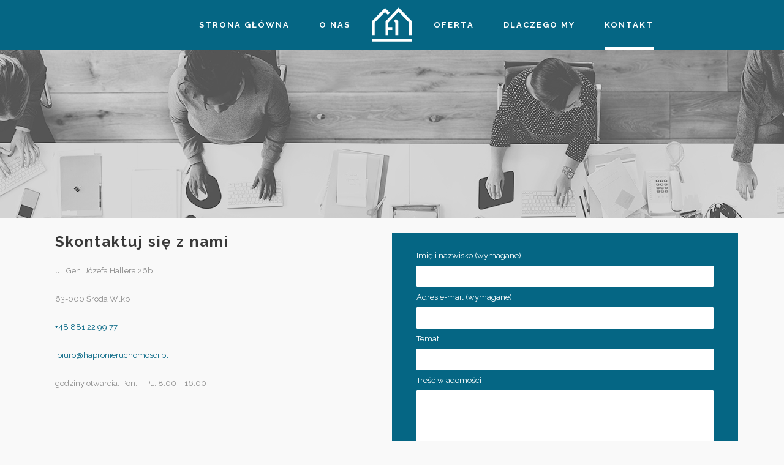

--- FILE ---
content_type: text/html; charset=UTF-8
request_url: https://hapronieruchomosci.pl/kontakt/
body_size: 3467
content:
<!DOCTYPE html><html lang="pl-PL" prefix="og: http://ogp.me/ns#"><head><meta charset="UTF-8" /><meta name="viewport" content="width=device-width,initial-scale=1,user-scalable=no"><link type="text/css" media="all" href="https://hapronieruchomosci.pl/wp-content/cache/autoptimize/css/autoptimize_f71afefd724db1f7b2435d5901a7b640.css" rel="stylesheet" /><title>HAPRO Home Service - skontaktuj się z nami!</title><link rel="profile" href="http://gmpg.org/xfn/11"/><link rel="shortcut icon" type="image/x-icon" href="https://hapronieruchomosci.pl/uploads/2018/01/favicon-hapro-07.jpg" /><link rel="apple-touch-icon" href="https://hapronieruchomosci.pl/uploads/2018/01/favicon-hapro-07.jpg" /> <!--[if gte IE 9]><style type="text/css">.gradient {
			filter: none;
		}</style><![endif]--><link href='//fonts.googleapis.com/css?family=Raleway:100,100italic,200,200italic,300,300italic,400,400italic,500,500italic,600,600italic,700,700italic,800,800italic,900,900italic|Crete+Round:100,100italic,200,200italic,300,300italic,400,400italic,500,500italic,600,600italic,700,700italic,800,800italic,900,900italic|Raleway:100,100italic,200,200italic,300,300italic,400,400italic,500,500italic,600,600italic,700,700italic,800,800italic,900,900italic|Lato:100,100italic,200,200italic,300,300italic,400,400italic,500,500italic,600,600italic,700,700italic,800,800italic,900,900italic|Crete+Round:100,100italic,200,200italic,300,300italic,400,400italic,500,500italic,600,600italic,700,700italic,800,800italic,900,900italic&#038;subset=latin,latin-ext' rel='stylesheet' type='text/css' /><meta name="description" content="Skontaktuj się z nami i poznaj naszą ofertę."/><link rel="canonical" href="https://hapronieruchomosci.pl/kontakt/" /><meta property="og:locale" content="pl_PL" /><meta property="og:type" content="article" /><meta property="og:title" content="HAPRO Home Service - skontaktuj się z nami!" /><meta property="og:description" content="Skontaktuj się z nami i poznaj naszą ofertę." /><meta property="og:url" content="https://hapronieruchomosci.pl/kontakt/" /><meta property="og:site_name" content="HAPRO Home Service" /><meta property="og:image" content="https://hapronieruchomosci.pl/uploads/2017/12/oferta-najem.jpg" /><meta property="og:image:secure_url" content="https://hapronieruchomosci.pl/uploads/2017/12/oferta-najem.jpg" /><meta property="og:image:width" content="1400" /><meta property="og:image:height" content="900" /><meta name="twitter:card" content="summary_large_image" /><meta name="twitter:description" content="Skontaktuj się z nami i poznaj naszą ofertę." /><meta name="twitter:title" content="HAPRO Home Service - skontaktuj się z nami!" /><meta name="twitter:image" content="https://hapronieruchomosci.pl/uploads/2017/12/oferta-najem.jpg" />  <script type='text/javascript' src='https://hapronieruchomosci.pl/wp-includes/js/jquery/jquery.js'></script>  <!--[if lte IE 9]><link rel="stylesheet" type="text/css" href="https://hapronieruchomosci.pl/wp-content/plugins/js_composer/assets/css/vc_lte_ie9.min.css" media="screen"><![endif]--> <noscript><style type="text/css">.wpb_animate_when_almost_visible { opacity: 1; }</style></noscript></head><body class="page-template page-template-full_width page-template-full_width-php page page-id-18918 ajax_fade page_not_loaded  select-theme-ver-4.2 menu-animation-underline-bottom smooth_scroll wpb-js-composer js-comp-ver-5.4.4 vc_responsive"><div class="wrapper"><div class="wrapper_inner"><header class="page_header scrolled_not_transparent with_border light stick_with_left_right_menu"><div class="header_inner clearfix"><div class="header_top_bottom_holder"><div class="header_bottom clearfix" style=' background-color:rgba(5, 102, 132, 1);' ><div class="container"><div class="container_inner clearfix" ><nav class="main_menu drop_down left_side animate_height"><ul id="menu-top_menu_left" class=""><li id="nav-menu-item-21636" class="menu-item menu-item-type-post_type menu-item-object-page menu-item-home  narrow"><a href="https://hapronieruchomosci.pl/" class=""><i class="menu_icon fa blank"></i><span class="menu-text">Strona główna</span><span class="plus"></span></a></li><li id="nav-menu-item-21500" class="menu-item menu-item-type-post_type menu-item-object-page  narrow"><a href="https://hapronieruchomosci.pl/onas/" class=""><i class="menu_icon fa blank"></i><span class="menu-text">O nas</span><span class="plus"></span></a></li></ul></nav><div class="header_inner_left"><div class="mobile_menu_button"><span><i class="fa fa-bars"></i></span></div><div class="logo_wrapper"><div class="q_logo"><a href="https://hapronieruchomosci.pl/"><img class="normal" src="https://hapronieruchomosci.pl/uploads/2017/12/hapro-logo.png" alt="Logo"/><img class="light" src="https://hapronieruchomosci.pl/uploads/2017/12/hapro-logo.png" alt="Logo"/><img class="dark" src="https://hapronieruchomosci.pl/uploads/2017/12/hapro-logo.png" alt="Logo"/><img class="sticky" src="https://hapronieruchomosci.pl/uploads/2017/12/hapro-logo.png" alt="Logo"/></a></div></div></div><nav class="main_menu drop_down right_side animate_height"><ul id="menu-top_menu_right" class=""><li id="nav-menu-item-21689" class="menu-item menu-item-type-post_type menu-item-object-page menu-item-has-children  has_sub narrow"><a href="https://hapronieruchomosci.pl/oferta/" class=""><i class="menu_icon fa blank"></i><span class="menu-text">Oferta</span><span class="plus"></span></a><div class="second"><div class="inner"><ul><li id="nav-menu-item-21570" class="menu-item menu-item-type-post_type menu-item-object-page "><a href="https://hapronieruchomosci.pl/administrowanie-nieruchomosciami/" class=""><i class="menu_icon fa blank"></i><span class="menu-text">Administrowanie nieruchomościami</span><span class="plus"></span></a></li><li id="nav-menu-item-21663" class="menu-item menu-item-type-post_type menu-item-object-page "><a href="https://hapronieruchomosci.pl/obsluga-najmu/" class=""><i class="menu_icon fa blank"></i><span class="menu-text">Obsługa najmu</span><span class="plus"></span></a></li><li id="nav-menu-item-21662" class="menu-item menu-item-type-post_type menu-item-object-page "><a href="https://hapronieruchomosci.pl/home-staging/" class=""><i class="menu_icon fa blank"></i><span class="menu-text">Home Staging</span><span class="plus"></span></a></li><li id="nav-menu-item-21661" class="menu-item menu-item-type-post_type menu-item-object-page "><a href="https://hapronieruchomosci.pl/obsluga-serwisowa/" class=""><i class="menu_icon fa blank"></i><span class="menu-text">Obsługa serwisowa</span><span class="plus"></span></a></li></ul></div></div></li><li id="nav-menu-item-21573" class="menu-item menu-item-type-post_type menu-item-object-page  narrow"><a href="https://hapronieruchomosci.pl/dlaczegomy/" class=""><i class="menu_icon fa blank"></i><span class="menu-text">Dlaczego my</span><span class="plus"></span></a></li><li id="nav-menu-item-21518" class="menu-item menu-item-type-post_type menu-item-object-page current-menu-item page_item page-item-18918 current_page_item active narrow"><a href="https://hapronieruchomosci.pl/kontakt/" class=" current "><i class="menu_icon fa blank"></i><span class="menu-text">Kontakt</span><span class="plus"></span></a></li></ul></nav><nav class="mobile_menu"><ul><li id="mobile-menu-item-21636" class="menu-item menu-item-type-post_type menu-item-object-page menu-item-home "><a href="https://hapronieruchomosci.pl/" class=""><span>Strona główna</span></a><span class="mobile_arrow"><i class="fa fa-angle-right"></i><i class="fa fa-angle-down"></i></span></li><li id="mobile-menu-item-21500" class="menu-item menu-item-type-post_type menu-item-object-page "><a href="https://hapronieruchomosci.pl/onas/" class=""><span>O nas</span></a><span class="mobile_arrow"><i class="fa fa-angle-right"></i><i class="fa fa-angle-down"></i></span></li><li id="mobile-menu-item-21689" class="menu-item menu-item-type-post_type menu-item-object-page menu-item-has-children  has_sub"><a href="https://hapronieruchomosci.pl/oferta/" class=""><span>Oferta</span></a><span class="mobile_arrow"><i class="fa fa-angle-right"></i><i class="fa fa-angle-down"></i></span><ul class="sub_menu"><li id="mobile-menu-item-21570" class="menu-item menu-item-type-post_type menu-item-object-page "><a href="https://hapronieruchomosci.pl/administrowanie-nieruchomosciami/" class=""><span>Administrowanie nieruchomościami</span></a><span class="mobile_arrow"><i class="fa fa-angle-right"></i><i class="fa fa-angle-down"></i></span></li><li id="mobile-menu-item-21663" class="menu-item menu-item-type-post_type menu-item-object-page "><a href="https://hapronieruchomosci.pl/obsluga-najmu/" class=""><span>Obsługa najmu</span></a><span class="mobile_arrow"><i class="fa fa-angle-right"></i><i class="fa fa-angle-down"></i></span></li><li id="mobile-menu-item-21662" class="menu-item menu-item-type-post_type menu-item-object-page "><a href="https://hapronieruchomosci.pl/home-staging/" class=""><span>Home Staging</span></a><span class="mobile_arrow"><i class="fa fa-angle-right"></i><i class="fa fa-angle-down"></i></span></li><li id="mobile-menu-item-21661" class="menu-item menu-item-type-post_type menu-item-object-page "><a href="https://hapronieruchomosci.pl/obsluga-serwisowa/" class=""><span>Obsługa serwisowa</span></a><span class="mobile_arrow"><i class="fa fa-angle-right"></i><i class="fa fa-angle-down"></i></span></li></ul></li><li id="mobile-menu-item-21573" class="menu-item menu-item-type-post_type menu-item-object-page "><a href="https://hapronieruchomosci.pl/dlaczegomy/" class=""><span>Dlaczego my</span></a><span class="mobile_arrow"><i class="fa fa-angle-right"></i><i class="fa fa-angle-down"></i></span></li><li id="mobile-menu-item-21518" class="menu-item menu-item-type-post_type menu-item-object-page current-menu-item page_item page-item-18918 current_page_item active"><a href="https://hapronieruchomosci.pl/kontakt/" class=" current "><span>Kontakt</span></a><span class="mobile_arrow"><i class="fa fa-angle-right"></i><i class="fa fa-angle-down"></i></span></li></ul></nav></div></div></div></div></div></header> <a id='back_to_top' href='#'> <span class="fa-stack"> <span class="arrow_carrot-up"></span> </span> </a><div class="content content_top_margin_none"><div class="meta"><div class="seo_title">HAPRO Home Service - skontaktuj się z nami!</div> <span id="qode_page_id">18918</span><div class="body_classes">page-template,page-template-full_width,page-template-full_width-php,page,page-id-18918,ajax_fade,page_not_loaded,,select-theme-ver-4.2,menu-animation-underline-bottom,smooth_scroll,wpb-js-composer js-comp-ver-5.4.4,vc_responsive</div></div><div class="content_inner  "><div class="title_outer title_without_animation  " data-height="275"><div class="title position_center has_fixed_background without_title_text standard_title " style="background-size:1920px auto;background-image:url(https://hapronieruchomosci.pl/uploads/2014/06/9.jpg);height:275px;"><div class="image not_responsive"><img src="https://hapronieruchomosci.pl/uploads/2014/06/9.jpg" alt="&nbsp;" /></div><div class="title_holder" style="height:275px;"><div class="container"><div class="container_inner clearfix"><div class="title_subtitle_holder" ><div class="title_subtitle_holder_inner"></div></div></div></div></div></div></div><div class="full_width"><div class="full_width_inner" ><div     class="vc_row wpb_row section vc_row-fluid  grid_section" style=' padding-top:25px; padding-bottom:25px; text-align:left;'><div class=" section_inner clearfix"><div class='section_inner_margin clearfix'><div class="wpb_column vc_column_container vc_col-sm-6"><div class="vc_column-inner "><div class="wpb_wrapper"><div class="wpb_text_column wpb_content_element "><div class="wpb_wrapper"><h2>Skontaktuj się z nami</h2></div></div><div class="separator  transparent   " style="margin-top:10px;margin-bottom:10px"></div><div class="wpb_text_column wpb_content_element "><div class="wpb_wrapper"><p>ul. Gen. Józefa Hallera 26b</p><p>&nbsp;</p><p>63-000 Środa Wlkp</p><p>&nbsp;</p><p><a href="+48881229977">+48 881 22 99 77</a></p><p>&nbsp;</p><p><a href="mailto:biuro@hapronieruchomosci.pl"> biuro@hapronieruchomosci.pl</a></p><p>&nbsp;</p><p>godziny otwarcia: Pon. &#8211; Pt.: 8.00 – 16.00</p></div></div></div></div></div><div class="wpb_column vc_column_container vc_col-sm-6"><div class="vc_column-inner "><div class="wpb_wrapper"><div     class="vc_row wpb_row vc_inner section vc_row-fluid" style='background-color:#056684; padding-top:25px; padding-bottom:25px; text-align:left;'><div class=" full_section_inner clearfix" style='padding-left: 25px;padding-right: 25px'><div class="wpb_column vc_column_container vc_col-sm-12"><div class="vc_column-inner "><div class="wpb_wrapper"><div role="form" class="wpcf7" id="wpcf7-f21519-p18918-o1" lang="pl-PL" dir="ltr"><div class="screen-reader-response"></div><form action="/kontakt/#wpcf7-f21519-p18918-o1" method="post" class="wpcf7-form cf7_custom_style_1" novalidate="novalidate"><div style="display: none;"> <input type="hidden" name="_wpcf7" value="21519" /> <input type="hidden" name="_wpcf7_version" value="5.0.5" /> <input type="hidden" name="_wpcf7_locale" value="pl_PL" /> <input type="hidden" name="_wpcf7_unit_tag" value="wpcf7-f21519-p18918-o1" /> <input type="hidden" name="_wpcf7_container_post" value="18918" /></div><p><label> Imię i nazwisko (wymagane)<br /> <span class="wpcf7-form-control-wrap your-name"><input type="text" name="your-name" value="" size="40" class="wpcf7-form-control wpcf7-text wpcf7-validates-as-required" aria-required="true" aria-invalid="false" /></span> </label></p><p><label> Adres e-mail (wymagane)<br /> <span class="wpcf7-form-control-wrap your-email"><input type="email" name="your-email" value="" size="40" class="wpcf7-form-control wpcf7-text wpcf7-email wpcf7-validates-as-required wpcf7-validates-as-email" aria-required="true" aria-invalid="false" /></span> </label></p><p><label> Temat<br /> <span class="wpcf7-form-control-wrap your-subject"><input type="text" name="your-subject" value="" size="40" class="wpcf7-form-control wpcf7-text" aria-invalid="false" /></span> </label></p><p><label> Treść wiadomości<br /> <span class="wpcf7-form-control-wrap your-message"><textarea name="your-message" cols="40" rows="10" class="wpcf7-form-control wpcf7-textarea" aria-invalid="false"></textarea></span> </label></p><p><input type="submit" value="Wyślij" class="wpcf7-form-control wpcf7-submit" /></p><div class="wpcf7-response-output wpcf7-display-none"></div></form></div></div></div></div></div></div></div></div></div></div></div></div><div     class="vc_row wpb_row section vc_row-fluid " style=' text-align:left;'><div class=" full_section_inner clearfix"><div class="wpb_column vc_column_container vc_col-sm-12"><div class="vc_column-inner "><div class="wpb_wrapper"></div></div></div></div></div></div></div></div></div><footer class="footer_border_columns"><div class="footer_inner clearfix"><div class="fotter_top_border_holder " style="height: 1px;background-color: #0f0f0f;"></div><div class="footer_top_holder"><div class="footer_top"><div class="container"><div class="container_inner"><div class="three_columns clearfix"><div class="qode_column column1"><div class="column_inner"><div id="media_image-2" class="widget widget_media_image"><img width="260" height="79" src="https://hapronieruchomosci.pl/uploads/2018/02/HAPRO-e1518439477375.png" class="image wp-image-21955  attachment-full size-full" alt="" style="max-width: 100%; height: auto;" /></div></div></div><div class="qode_column column2"><div class="column_inner"></div></div><div class="qode_column column3"><div class="column_inner"></div></div></div></div></div></div></div></div></footer></div></div> <script type='text/javascript' src='//maps.googleapis.com/maps/api/js?key='></script> <script type='text/javascript'>var no_ajax_obj = {"no_ajax_pages":["","https:\/\/hapronieruchomosci.pl\/wp-login.php?action=logout&_wpnonce=5642879637"]};</script> <script type="text/javascript" defer src="https://hapronieruchomosci.pl/wp-content/cache/autoptimize/js/autoptimize_5cd2fad5161a0b8b317ad81d63ab9837.js"></script></body></html>